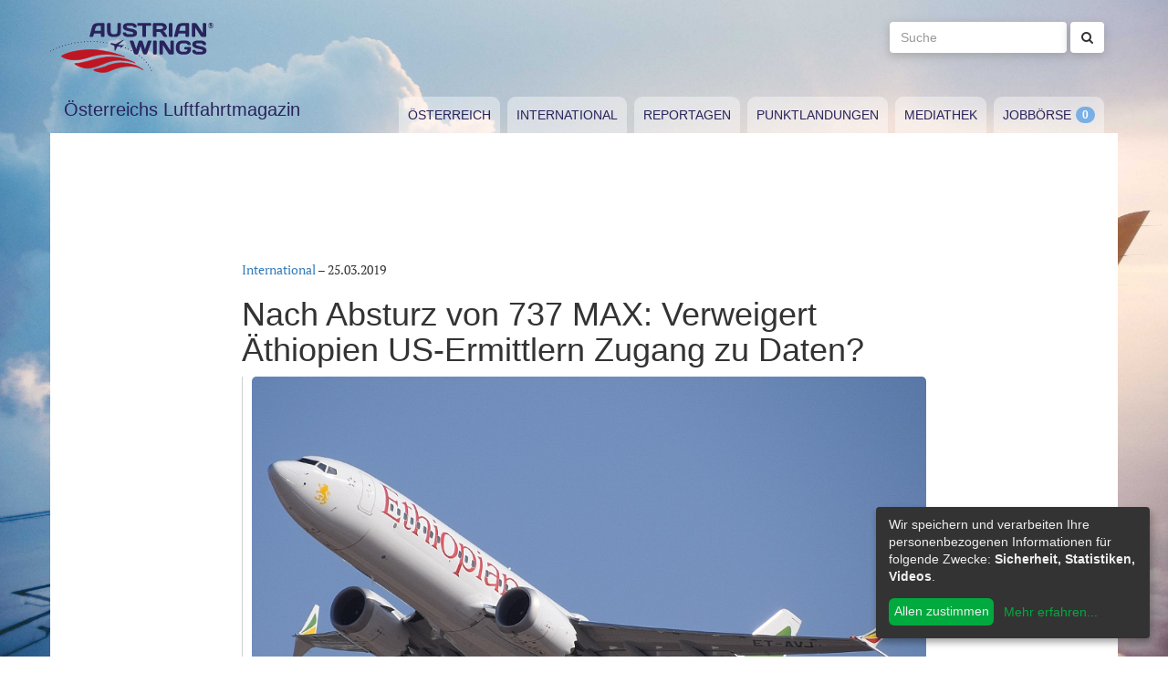

--- FILE ---
content_type: text/html; charset=utf-8
request_url: https://www.austrianwings.info/2019/03/verweigert-ethiopian-airlines-us-ermittlern-zugang-zu-daten/
body_size: 5994
content:
<!DOCTYPE html>
<html lang="de-AT" itemscope="itemscope" itemtype="https://schema.org/WebPage">
<head>

<meta charset="utf-8">
<!-- 
	Created by Reelworx GmbH

	This website is powered by TYPO3 - inspiring people to share!
	TYPO3 is a free open source Content Management Framework initially created by Kasper Skaarhoj and licensed under GNU/GPL.
	TYPO3 is copyright 1998-2025 of Kasper Skaarhoj. Extensions are copyright of their respective owners.
	Information and contribution at https://typo3.org/
-->



<title>Nach Absturz von 737 MAX: Verweigert Äthiopien US-Ermittlern Zugang zu Daten? | Austrian Wings</title>
<meta http-equiv="x-ua-compatible" content="IE=edge" />
<meta name="generator" content="TYPO3 CMS" />
<meta name="description" content="US-Ermittler haben Daten aus Cockpit Voice Recorder und Flight Data Recroder angefordert." />
<meta name="viewport" content="width=device-width, initial-scale=1.0" />
<meta name="keywords" content="Fliegen, Reisen, Flugverkehr, Luftfahrt, Luftverkehr, Tourismus, Reportagen, Luftfahrtvideos, Spotter, Spotten, Planespotting, Planespotter Journalismus, Fachjournalismus, Luftfahrtjournalismus, Luftfahrtmagazin, Fachmagazin zum Thema Luftfahrt, Magazin, Medium, Fachmedium, Luftfahrtmedium, Flugzeitschrift" />
<meta property="og:title" content="Nach Absturz von 737 MAX: Verweigert Äthiopien US-Ermittlern Zugang zu Daten?" />
<meta property="og:type" content="article" />
<meta property="og:url" content="https://www.austrianwings.info/2019/03/verweigert-ethiopian-airlines-us-ermittlern-zugang-zu-daten/" />
<meta property="og:site_name" content="Austrian Wings" />
<meta property="og:image" content="https://www.austrianwings.info/fileadmin/_processed_/b/3/csm_ET-AVJ_Ethiopian_Airlines_Boeing_737_MAX_8_crashed_10032019_Foto_LLBG_Spotter_Wikipedia_CC_BY-SA_2.0_f8162c9157.jpg" />
<meta property="og:image:width" content="500" />
<meta property="og:image:height" content="333" />
<meta property="og:description" content="US-Ermittler haben Daten aus Cockpit Voice Recorder und Flight Data Recroder angefordert." />
<meta name="twitter:card" content="summary" />
<meta name="twitter:site" content="@austrianwings" />
<meta name="twitter:creator" content="@austrianwings" />


<link rel="stylesheet" type="text/css" href="/typo3temp/assets/compressed/merged-382f9821d578180d8a54242137217c58.1689104024.css" media="all">






<link rel="alternate" type="application/rss+xml" title="RSS 2.0" href="/feed.rss" /><link rel="apple-touch-icon" sizes="180x180" href="/apple-touch-icon.png">
<link rel="icon" type="image/png" sizes="32x32" href="/favicon-32x32.png">
<link rel="icon" type="image/png" sizes="16x16" href="/favicon-16x16.png">
<link rel="manifest" href="/site.webmanifest">
<link rel="mask-icon" href="/safari-pinned-tab.svg" color="#5bbad5">
<meta name="msapplication-TileColor" content="#2d89ef">
<meta name="theme-color" content="#ffffff">
<link rel="canonical" href="https://www.austrianwings.info/2019/03/verweigert-ethiopian-airlines-us-ermittlern-zugang-zu-daten/"/>
</head>
<body>

<a href="#main" class="sr-only sr-only-focusable">
	Zum Inhalt springen
</a>
<header class="hidden-print">
	<div class="container">
		<div class="hidden-xs hidden-sm">
			<div class="header">
				<div class="row">
					<div class="col-xs-8" itemscope itemtype="https://schema.org/Brand">
						<meta itemprop="name" content="Austrian Wings" />
						<meta itemprop="logo" content="/typo3conf/ext/aw_sitesetup/Resources/Public/Images/logo.png" />
						<a itemprop="url" href="/"><img src="/typo3conf/ext/aw_sitesetup/Resources/Public/Images/logo.svg" width="181" height="58" alt="" /></a>
						<span class="site-slogan-top visible-md">Österreichs Luftfahrtmagazin</span>
					</div>
					<div class="col-xs-4">
						<form method="get" class="navbar-form navbar-right" role="search"
									action="/suche/"
									data-suggest="/suche/"
									data-suggest-header="Top Treffer">
								<label for="large-search" class="sr-only">
									Suche
								</label>
								<input id="large-search" type="text"
											 class="tx-solr-q js-solr-q tx-solr-suggest tx-solr-suggest-focus form-control"
											 name="tx_solr[q]"
											 value=""
											 placeholder="Suche">
								<button type="submit" class="btn btn-default"><i class="fa fa-search"></i></button>
						</form>
					</div>
				</div>
			</div>
		</div>
		<nav class="navbar navbar-default">
			<div class="navbar-header">
				<button type="button" class="navbar-toggle collapsed" data-toggle="collapse" data-target="#main-navbar-collapse">
					<span class="sr-only">Toggle navigation</span>
					<span class="icon-bar"></span>
					<span class="icon-bar"></span>
					<span class="icon-bar"></span>
				</button>
				<a class="navbar-brand hidden-md hidden-lg" href="/">
					<img src="/typo3temp/assets/_processed_/0/6/csm_wings_790e7f1069.png" width="69" height="20" alt="" /> Austrian Wings
				</a>
			</div>
			<div class="col-lg-3 hidden-xs hidden-sm hidden-md">
				<span class="site-slogan">Österreichs Luftfahrtmagazin</span>
			</div>
			<div class="col-xs-12 col-lg-9">
				<div class="collapse navbar-collapse" id="main-navbar-collapse">
					<ul class="nav navbar-nav"><li><a href="/kategorie/oesterreich/" target="_self" title="Österreich" id="menu-4">Österreich</a></li><li><a href="/kategorie/international/" target="_self" title="International" id="menu-5">International</a></li><li><a href="/kategorie/reportagen/" target="_self" title="Reportagen" id="menu-8">Reportagen</a></li><li><a href="/kategorie/punktlandungen/" target="_self" title="Punktlandungen" id="menu-7">Punktlandungen</a></li><li><a href="/kategorie/mediathek/" target="_self" title="Mediathek" id="menu-6">Mediathek</a></li><li><a href="/jobboerse/" target="_self" title="Jobbörse-Badge" id="menu-26">Jobbörse</a></li></ul>
					<form method="get" class="hidden-md hidden-lg navbar-form navbar-right" role="search"
								action="/suche/"
								data-suggest="/suche/"
								data-suggest-header="Top Treffer">
						<label for="mobile-search" class="sr-only">
							Suche
						</label>
						<input id="mobile-search" type="text"
									 class="tx-solr-q js-solr-q tx-solr-suggest tx-solr-suggest-focus form-control"
									 name="tx_solr[q]"
									 value=""
									 placeholder="Suche">
						<button type="submit" class="btn btn-default"><i class="fa fa-search"></i></button>
					</form>
				</div>
			</div>
		</nav>
	</div>
</header>
<div class="container visible-print-block print-header">
	<div class="col-xs-12">
		<a href="/"><img src="/typo3temp/assets/_processed_/0/1/csm_logo_64735e5188.png" width="100" height="31" alt="" /></a> <span class="site-title">Österreichs Luftfahrtmagazin</span>
	</div>
</div>

<main id="main">
	<!--TYPO3SEARCH_begin-->
	
	<div class="container content main-content-container">
		<div id="box-left" class="js-ads-desktop">
	<ins data-revive-zoneid="3" data-revive-id="076488bcc4737592cc77dc0597e6c695"></ins>
</div>
<div id="box-right" class="js-ads-desktop">
	<ins data-revive-zoneid="4" data-revive-id="076488bcc4737592cc77dc0597e6c695"></ins>
</div>

		<div class="main-content">
			<div id="box-top">
	<div class="box-inner">
		<div class="hidden-xs hidden-sm js-ads-tablet">
			<ins data-revive-zoneid="8" data-revive-id="076488bcc4737592cc77dc0597e6c695"></ins>
		</div>
		<div class="hidden-md hidden-lg js-ads-mobile">
			<ins data-revive-zoneid="9" data-revive-id="076488bcc4737592cc77dc0597e6c695"></ins>
		</div>
	</div>
</div>

			<div class="row">
				<div class="col-xs-12">
					
						



<div class="news news-single">
	<article class="article" itemscope="itemscope" itemtype="https://schema.org/Article">
		
	
		
		<div class="category-4">
			
				<div class="row">
					<div class="col-xs-12 col-md-8 col-md-offset-2">
						
	<div class="row">
		<div class="col-xs-12">
			<a href="/kategorie/international/">International</a> &ndash; <time itemprop="datePublished" datetime="2019-03-25">
				25.03.2019
			</time>
			
				<meta itemprop="dateModified" content="1970-01-01T01:00:00+01:00" />
			

			<h1 itemprop="headline">Nach Absturz von 737 MAX: Verweigert Äthiopien US-Ermittlern Zugang zu Daten?</h1>
		</div>
	</div>
	<div class="row headline-section">
		<meta itemprop="author" content="red" />
		<div itemprop="publisher" itemscope itemtype="https://schema.org/Organization">
			<meta itemprop="name" content="Austrian Wings" />
			<div itemprop="logo" itemscope="itemscope" itemtype="https://schema.org/ImageObject">
				<meta itemprop="url" content="https://www.austrianwings.info/typo3conf/ext/aw_sitesetup/Resources/Public/Images/logo.png" />
			</div>
		</div>
		
			
				<div class="col-xs-12" itemprop="image" itemscope="itemscope" itemtype="https://schema.org/ImageObject">
					<figure>
						<img itemprop="url" class="img-responsive" src="/fileadmin/aw/2019/03/ET-AVJ_Ethiopian_Airlines_Boeing_737_MAX_8_crashed_10032019_Foto_LLBG_Spotter_Wikipedia_CC_BY-SA_2.0.jpg" width="1000" height="666" alt="" />
						
							<figcaption>Die Unglücksmaschine, hier aufgenommen vor etwa einen Monat beim Start in Tel Aviv - Foto: LLBG Spotter via Wikipedia / CC BY-SA 2.0</figcaption>
						
					</figure>
				</div>
			
		
		<div class="col-xs-12">
			
				<div class="lead" itemprop="description">
					<p>US-Ermittler haben Daten aus Cockpit Voice Recorder und Flight Data Recroder angefordert.</p>
				</div>
			
		</div>
	</div>

						
	<div class="news-text-wrap" itemprop="articleBody">
		<p> Nach dem Absturz einer Boeing 737 MAX 8 der Ethiopian Airlines mit 157 Toten, führen äthiopische Stellen die Unfallermittlung. Beteiligt ist allerdings ebenfalls das US-amerikanische NTSB, da es sich bei der verunglückten Maschine um ein amerikanisches Fabrikat handelt.
</p><div class="box-inline"><ins data-revive-zoneid="7" data-revive-id="076488bcc4737592cc77dc0597e6c695"></ins></div>
<p>Wie "Aviation International Online" (AIN) berichtet, sollen die Äthiopier ihren amerikanischen Kollegen allerdings entgegen internationalen Gepflogenheiten wichtige Daten vorenthalten. Wie das Blatt schreibt, hätten das NTSB und Boeing darum gebeten, Zugang zu den Aufzeichnungen des Cockpit Voice Recorders und des Flight Data Recorders zu erhalten - bislang hätten sich die äthiopischen Ermittler jedoch geweigert, den US-Ermittlern Kopien des Materials zur Verfügung zu stellen.</p><blockquote><p>"AIN has learned that the U.S. National Transportation Safety Board (NTSB) and Boeing have asked for the recordings of the CVR and FDR. However, Ethiopian aviation authorities so far have shown reluctance to release a copy of the data, even though representatives of the NTSB and Boeing observed its extraction by the BEA in Paris.The U.S., through its ambassador in Addis Ababa, Michael Raynor, is exerting diplomatic pressure on Ethiopian authorities to secure the critical data to determine the cause of the accident."<br><span class="citation">"Aviation International Online"</span></p></blockquote><p>Die Situation in Äthiopien wird von einigen Beobachtern als problematisch angesehen: Der Staat ermittelt zum Absturz eines Flugzeuges einer staatlichen Fluggesellschaft, untersucht sich quasi selbst. Dazu kommt, dass die Pressefreiheit und die Menschenrechtssituation allgemein in Äthiopien schlecht sind, ebenso die Sicherheitsbilanz von <a href="https://www.austrianwings.info/2019/03/ethiopian-airlines-realitaetsverweigerung/" target="_blank">Ethiopian Airlines nach drei schweren Unfällen innerhalb von nur neun Jahren</a>. Zudem war erst kürzlich bekannt geworden, dass <a href="https://www.austrianwings.info/2019/03/sicherheitsmaengel-bei-ethiopian-airlines/" target="_blank">Ethiopian-Piloten bereits 2015 schwere Vorwürfe gegen die Airline</a> erhoben haben. Insider befürchten daher, dass die äthiopischen Behörden womöglich versuchen könnten, allfällige Fehler der Crew unter den sprichwörtlichen Teppich zu kehren.
</p>
<p>Mittlerweile hat sich auch der US-Botschafter in Äthiopien in die Causa eingeschaltet.</p>
		
			<p>(red)</p>
		
		
			
		
	</div>

	<div class="hidden-print">
		
		<div data-backend-url="/?eID=shariff&amp;cHash=03f0ad98c3cb671c5441f7dc524de5e1" data-services="[&quot;facebook&quot;,&quot;twitter&quot;,&quot;whatsapp&quot;]" data-lang="de" class="shariff"></div>
	</div>

	
		<div class="news-related news-related-news">
			<p class="lead">Folgende Artikel könnten Sie auch interessieren:</p>
			<ul class="list-unstyled">
				
					<li>
						<span class="news-related-news-date">
							20.11.2024
						</span>
						<a title="Trauriger Jahrestag für Lufthansa: Erster Absturz eines Jumbo-Jets heute vor 50 Jahren" target="_self" href="/2024/11/trauriger-jahrestag-fuer-lufthansa-erster-absturz-eines-jumbo-jets-heute-vor-50-jahren/">
							Trauriger Jahrestag für Lufthansa: Erster Absturz eines Jumbo-Jets heute vor 50 Jahren
						</a>
					</li>
				
					<li>
						<span class="news-related-news-date">
							19.06.2024
						</span>
						<a title="737 MAX Abstürze: Boeing-Chef entschuldigt sich bei Hinterbliebenen der Opfer" target="_self" href="/2024/06/737-max-abstuerze-boeing-chef-entschuldigt-sich-bei-hinterbliebenen-der-opfer/">
							737 MAX Abstürze: Boeing-Chef entschuldigt sich bei Hinterbliebenen der Opfer
						</a>
					</li>
				
					<li>
						<span class="news-related-news-date">
							07.01.2024
						</span>
						<a title="Nach Zwischenfall: FAA ordnet Überprüfung aller 737 MAX 9 an" target="_self" href="/2024/01/nach-zwischenfall-faa-ordnet-ueberpruefung-aller-737-max-9-an/">
							Nach Zwischenfall: FAA ordnet Überprüfung aller 737 MAX 9 an
						</a>
					</li>
				
					<li>
						<span class="news-related-news-date">
							06.01.2023
						</span>
						<a title="737 MAX Absturz: Auch französische Ermittler kritisieren Äthiopien, werfen Piloten Fehler vor" target="_self" href="/2023/01/737-max-absturz-von-ethiopian-auch-franzoesische-ermittler-kritisieren-aethiopien/">
							737 MAX Absturz: Auch französische Ermittler kritisieren Äthiopien, werfen Piloten Fehler vor
						</a>
					</li>
				
					<li>
						<span class="news-related-news-date">
							21.03.2022
						</span>
						<a title="[U] Mit Video: Boeing 737 mit mehr als 130 Menschen an Bord abgestürzt" target="_self" href="/2022/03/boeing-737-mit-mehr-als-130-menschen-an-bord-abgestuerzt/">
							[U] Mit Video: Boeing 737 mit mehr als 130 Menschen an Bord abgestürzt
						</a>
					</li>
				
					<li>
						<span class="news-related-news-date">
							15.10.2021
						</span>
						<a title="Anklage gegen Testpilot der 737 MAX" target="_self" href="/2021/10/anklage-geben-testpilot-der-737-max/">
							Anklage gegen Testpilot der 737 MAX
						</a>
					</li>
				
					<li>
						<span class="news-related-news-date">
							14.05.2019
						</span>
						<a title="737 MAX wohl noch Monate am Boden" target="_self" href="/2019/05/737-max-wohl-noch-monate-am-boden/">
							737 MAX wohl noch Monate am Boden
						</a>
					</li>
				
					<li>
						<span class="news-related-news-date">
							29.04.2019
						</span>
						<a title="FAA überlegte 2018 Flugverbot für 737 MAX" target="_self" href="/2019/04/faa-ueberlegte-2018-flugverbot-fuer-737-max/">
							FAA überlegte 2018 Flugverbot für 737 MAX
						</a>
					</li>
				
					<li>
						<span class="news-related-news-date">
							06.04.2019
						</span>
						<a title="Boeing muss 737 MAX Produktion drosseln" target="_self" href="/2019/04/boeing-muss-737-max-produktion-drosseln/">
							Boeing muss 737 MAX Produktion drosseln
						</a>
					</li>
				
					<li>
						<span class="news-related-news-date">
							27.03.2019
						</span>
						<a title="Lufthansa liebäugelt mit Boeing 737 MAX" target="_self" href="/2019/03/lufthansa-liebaeugelt-mit-boeing-737-max/">
							Lufthansa liebäugelt mit Boeing 737 MAX
						</a>
					</li>
				
					<li>
						<span class="news-related-news-date">
							26.03.2019
						</span>
						<a title="Absturz von ET 302: Äthiopien gewährt NTSB und EASA Zugang zu Ergebnissen" target="_self" href="/2019/03/absturz-von-et-302-aethiopien-gewaehrt-ntsb-und-easa-zugang-zu-ergebnissen/">
							Absturz von ET 302: Äthiopien gewährt NTSB und EASA Zugang zu Ergebnissen
						</a>
					</li>
				
					<li>
						<span class="news-related-news-date">
							25.03.2019
						</span>
						<a title="Ethiopian Crash: CEO bestätigt Probleme mit automatischer Trimmung" target="_self" href="/2019/03/ethiopian-crash-ceo-bestaetigt-probleme-mit-automatischer-trimmung/">
							Ethiopian Crash: CEO bestätigt Probleme mit automatischer Trimmung
						</a>
					</li>
				
					<li>
						<span class="news-related-news-date">
							24.03.2019
						</span>
						<a title="737 MAX: US-Behörden genehmigen Softwareupdate" target="_self" href="/2019/03/737-max-us-behoerden-genehmigen-softwareupdate/">
							737 MAX: US-Behörden genehmigen Softwareupdate
						</a>
					</li>
				
					<li>
						<span class="news-related-news-date">
							22.03.2019
						</span>
						<a title="Ethiopian Airlines: Realitätsverweigerung?" target="_self" href="/2019/03/ethiopian-airlines-realitaetsverweigerung/">
							Ethiopian Airlines: Realitätsverweigerung?
						</a>
					</li>
				
					<li>
						<span class="news-related-news-date">
							22.03.2019
						</span>
						<a title="Sicherheitsmängel bei Ethiopian Airlines?" target="_self" href="/2019/03/sicherheitsmaengel-bei-ethiopian-airlines/">
							Sicherheitsmängel bei Ethiopian Airlines?
						</a>
					</li>
				
					<li>
						<span class="news-related-news-date">
							14.03.2019
						</span>
						<a title="Flugschreiber von abgestürzter Ethiopian 737 MAX werden in Europa ausgewertet" target="_self" href="/2019/03/flugschreiber-von-abgestuerzter-ethiopian-737-max-werden-in-europa-ausgewertet/">
							Flugschreiber von abgestürzter Ethiopian 737 MAX werden in Europa ausgewertet
						</a>
					</li>
				
					<li>
						<span class="news-related-news-date">
							10.03.2019
						</span>
						<a title="Ethiopian Flug ET-302 abgestürzt - 157 Todesopfer bestätigt, auch drei Österreicher an Bord" target="_self" href="/2019/03/ethiopian-flug-et-302-kurz-nach-start-abgestuerzt/">
							Ethiopian Flug ET-302 abgestürzt - 157 Todesopfer bestätigt, auch drei Österreicher an Bord
						</a>
					</li>
				
			</ul>
		</div>
	
	
	
	<div class="category-4 sidebar-details">
		
			<div class="tag-list">
				<span class="news-list-tags" itemprop="keywords">
					
						<a class="label label-info" href="/tag/absturz/">
							Absturz
						</a>
					
						<a class="label label-info" href="/tag/ethiopian/">
							Ethiopian
						</a>
					
						<a class="label label-info" href="/tag/ethiopian-airlines/">
							Ethiopian Airlines
						</a>
					
						<a class="label label-info" href="/tag/et-avj/">
							ET-AVJ
						</a>
					
				</span>
			</div>
		
	</div>

					</div>
				</div>
			
		</div>
	

	</article>
</div>


					
				</div>
			</div>
			<div id="box-bottom">
	<div class="box-inner">
		<div class="hidden-xs hidden-sm js-ads-tablet">
			<ins data-revive-zoneid="11" data-revive-id="076488bcc4737592cc77dc0597e6c695"></ins>
		</div>
		<div class="hidden-md hidden-lg js-ads-mobile">
			<ins data-revive-zoneid="12" data-revive-id="076488bcc4737592cc77dc0597e6c695"></ins>
		</div>
	</div>
</div>

		</div>
	</div>

	<!--TYPO3SEARCH_end-->
</main>

<div class="container footer-container hidden-print">
	<div class="row">
		<div class="col-xs-12">
			<footer>
				<div class="row">
					<div class="col-xs-12 col-md-10 col-md-offset-2">
						<ul class="footer-menu">
							<li><a href="/feed.rss" target="_blank">RSS Feed</a></li>
							<li><a href="/mediendienst-fuer-foto-und-filmaufnahmen/" target="_self">Mediendienst für Foto und Filmaufnahmen</a></li><li><a href="/mediadaten/" target="_self">Mediadaten</a></li><li><a href="/ueber-uns/" target="_self">Über uns</a></li><li><a href="/impressum/" target="_self">Impressum</a></li><li><a href="/datenschutzerklaerung/" target="_self">Datenschutzerklärung</a></li><li><a href="/kontakt/" target="_self">Kontakt</a></li>
						</ul>
						
						<div class="s-btns">
							<a class="btn btn-t" href="https://twitter.com/austrianwings" target="_blank"><i class="fa fa-twitter" aria-hidden="true"></i> <span class="hidden-xs">Follow @austrianwings</span> <span class="badge"></span></a>
						</div>
						<p class="copyright">&copy; 2009 - 2025 Austrian Wings<sup>&reg;</sup></p>
					</div>
				</div>
			</footer>
		</div>
	</div>
</div>
<script src="/typo3temp/assets/compressed/merged-78c25082a745ed7c6ca69e10f6ef971d.1649144302.js"></script>
<script src="https://ads.austrianwings.info/banner/www/delivery/asyncjs.php" async="async"></script>
<script src="/typo3temp/assets/compressed/merged-bd9f003228a3f4bce0bcdc8d61d87c39.1649144302.js"></script>
<script src="/typo3temp/assets/compressed/merged-af6c577cdcd93e2fc429c455a1f534bb.1689104024.js"></script>

<script data-name="adsense" data-type="text/javascript" data-src="//pagead2.googlesyndication.com/pagead/js/adsbygoogle.js" type="opt-in" async="async"></script>
</body>
</html>

--- FILE ---
content_type: image/svg+xml
request_url: https://www.austrianwings.info/typo3conf/ext/aw_sitesetup/Resources/Public/Images/logo.svg
body_size: 3148
content:
<svg xmlns="http://www.w3.org/2000/svg" width="181.648" height="58.582" viewBox="0 0 181.648 58.582"><path fill="#BE1622" d="M82.248 38.608s-19.131-7.906-38.313-7.674c-5.086.061-18.82.938-28.429 5.292 0 0-2.79 1.281-3.083 1.703-.292.424 1.453 1.371 4.99 2.646 3.112 1.123 8.642 2.333 17.333.77 8.692-1.564 13.693-5.234 27.206-5.442 8.639-.133 20.296 2.705 20.296 2.705z"/><path fill="none" stroke="#BE1622" stroke-width=".7" stroke-linejoin="round" d="M82.248 38.608s-19.131-7.906-38.313-7.674c-5.086.061-18.82.938-28.429 5.292 0 0-2.79 1.281-3.083 1.703-.292.424 1.453 1.371 4.99 2.646 3.112 1.123 8.642 2.333 17.333.77 8.692-1.564 13.693-5.234 27.206-5.442 8.639-.133 20.296 2.705 20.296 2.705z"/><path fill="#BE1622" d="M27.565 46.097s3.03-.206 5.912-.669c7.515-1.208 20.596-5.513 28.265-6.299 6.724-.688 12.224-.044 18.771 1.35 7.979 1.596 13.538 5.196 13.538 5.196s-3.075-2.11-14.386-3.033c-8.505-.695-13.373 1.253-16.413 2.238-3.039.986-13.869 5.939-20.888 6.482-5.154.399-11.032-2.262-12.612-3.074-1.578-.812-2.618-1.43-2.686-1.793-.066-.361.499-.398.499-.398z"/><path fill="none" stroke="#BE1622" stroke-width=".7" stroke-linejoin="round" d="M27.565 46.097s3.03-.206 5.912-.669c7.515-1.208 20.596-5.513 28.265-6.299 6.724-.688 12.224-.044 18.771 1.35 7.979 1.596 13.538 5.196 13.538 5.196s-3.075-2.11-14.386-3.033c-8.505-.695-13.373 1.253-16.413 2.238-3.039.986-13.869 5.939-20.888 6.482-5.154.399-11.032-2.262-12.612-3.074-1.578-.812-2.618-1.43-2.686-1.793-.066-.361.499-.398.499-.398z"/><path fill="#BE1622" d="M50.096 54.543s-1.273-.431-1.843-.956c-.129-.119-.4-.615.26-.714.439-.069 9.142-1.886 13.712-3.853 6.462-2.778 14.047-3.895 17.611-3.658 3.223.216 10.505 1.121 15.396 3.221 3.894 1.669 7.709 4.614 7.709 4.614s-3.428-2.129-7.004-3.102c-3.576-.972-11.483-1.374-17.722.107-6.241 1.482-9.243 3.063-11.591 3.913-2.349.85-4.162 1.89-8.419 1.883-4.258-.008-8.109-1.455-8.109-1.455z"/><path fill="none" stroke="#BE1622" stroke-width=".7" stroke-linejoin="round" d="M50.096 54.543s-1.273-.431-1.843-.956c-.129-.119-.4-.615.26-.714.439-.069 9.142-1.886 13.712-3.853 6.462-2.778 14.047-3.895 17.611-3.658 3.223.216 10.505 1.121 15.396 3.221 3.894 1.669 7.709 4.614 7.709 4.614s-3.428-2.129-7.004-3.102c-3.576-.972-11.483-1.374-17.722.107-6.241 1.482-9.243 3.063-11.591 3.913-2.349.85-4.162 1.89-8.419 1.883-4.258-.008-8.109-1.455-8.109-1.455z"/><path fill="#29235C" d="M71.129 31.939l-.127-5.435-.312-.321s-2.508-.626-3.289-1.178c-.783-.552-.97-.81-.813-.961.159-.153.945-.605 1.323-.595.376.006 4.45 1.173 4.45 1.173l8.533-4.784.625.265-6.149 5.346 2.382.686.569-.865.47.168.404.919L81.493 25l.346.103-1.894 2.025.154.35-.439.052-1.296 1.695-.376-.136.132-1.441-3.73-.497-2.507 4.868-.754-.08zM111.481 54.025a.498.498 0 0 1 .246-.699.5.5 0 0 1 .657.265l.018.047a.5.5 0 0 1-.266.655.498.498 0 0 1-.655-.268zm-1.532-3.133l-.024-.044a.497.497 0 0 1 .192-.679.5.5 0 0 1 .681.19l.024.046a.501.501 0 0 1-.192.679.505.505 0 0 1-.681-.192zm-1.854-2.963l-.028-.041a.499.499 0 1 1 .819-.573l.03.042a.5.5 0 0 1-.124.695.502.502 0 0 1-.697-.123zm-2.132-2.779l-.031-.037v-.002a.499.499 0 0 1 .764-.642l.033.039a.501.501 0 0 1-.061.704.495.495 0 0 1-.321.117.507.507 0 0 1-.384-.179zm-2.365-2.588l-.035-.036a.5.5 0 0 1 .004-.706.496.496 0 0 1 .706.002.5.5 0 0 1 .033.742.5.5 0 0 1-.708-.002zm-2.56-2.404c-.012-.01-.026-.02-.039-.032a.5.5 0 0 1 .657-.754l.039.034a.5.5 0 0 1 .046.706.494.494 0 0 1-.703.046zm-2.726-2.22l-.039-.03a.5.5 0 0 1 .604-.796l.041.03c.219.168.262.48.095.701a.503.503 0 0 1-.399.197.491.491 0 0 1-.302-.102zm-2.864-2.046c-.012-.008-.026-.019-.041-.026a.5.5 0 0 1-.138-.693.498.498 0 0 1 .693-.138l.043.026a.5.5 0 1 1-.279.916.499.499 0 0 1-.278-.085zm-2.98-1.877c-.014-.008-.028-.016-.042-.026a.497.497 0 0 1-.174-.683.495.495 0 0 1 .683-.176l.044.024a.5.5 0 1 1-.258.931.509.509 0 0 1-.253-.07zM.061 32.572a.5.5 0 0 1 .201-.679.451.451 0 0 1 .044-.022.5.5 0 0 1 .476.877l-.043.024a.498.498 0 0 1-.678-.2zm89.331-.274l-.044-.024a.5.5 0 0 1-.211-.675.502.502 0 0 1 .675-.21l.045.024a.5.5 0 1 1-.233.943.505.505 0 0 1-.232-.058zM3.21 30.932a.497.497 0 0 1 .233-.667l.044-.022a.501.501 0 0 1 .667.233.502.502 0 0 1-.233.669l-.044.02v.002a.503.503 0 0 1-.667-.235zm83.02-.197c-.014-.008-.03-.014-.044-.02a.501.501 0 0 1 .421-.908c.014.008.03.014.046.022a.5.5 0 1 1-.213.953.493.493 0 0 1-.21-.047zM6.433 29.446a.501.501 0 0 1 .266-.657c.014-.006.03-.012.044-.02a.5.5 0 1 1 .391.92.502.502 0 0 1-.24.061.502.502 0 0 1-.461-.304zm76.566-.125a.893.893 0 0 1-.046-.019.498.498 0 0 1-.271-.652.498.498 0 0 1 .652-.274l.045.021a.5.5 0 1 1-.19.962.532.532 0 0 1-.19-.038zM9.721 28.104a.5.5 0 0 1 .292-.643l.048-.018a.499.499 0 0 1 .643.292.502.502 0 0 1-.292.645l-.046.018v-.002a.495.495 0 0 1-.645-.292zm3.342-1.199a.497.497 0 0 1 .318-.63c.017-.006.033-.01.047-.016a.5.5 0 0 1 .632.318.502.502 0 0 1-.318.633l-.048.014v.002a.499.499 0 0 1-.631-.321zm3.387-1.062a.5.5 0 0 1 .342-.618.525.525 0 0 1 .049-.014.5.5 0 0 1 .275.96l-.048.014a.503.503 0 0 1-.618-.342zm3.557-.699a.506.506 0 0 1 0-.708.514.514 0 0 1 .354-.146c.132 0 .259.055.353.146a.508.508 0 0 1 .148.355.503.503 0 0 1-.501.501.506.506 0 0 1-.354-.148zm3.461-.785a.514.514 0 0 1-.146-.354c0-.132.055-.261.146-.354a.515.515 0 0 1 .355-.146c.131 0 .259.055.353.146a.507.507 0 0 1 .148.354.504.504 0 0 1-.148.354.51.51 0 0 1-.353.146.517.517 0 0 1-.355-.146zm3.489-.663a.514.514 0 0 1-.146-.353c0-.132.055-.262.146-.355a.501.501 0 0 1 .707 0 .508.508 0 0 1 .148.355.501.501 0 0 1-.501.499.501.501 0 0 1-.354-.146zm35.347-.174a.506.506 0 0 1 0-.708.505.505 0 0 1 .707 0 .502.502 0 0 1 0 .708.505.505 0 0 1-.353.146.505.505 0 0 1-.354-.146zm-31.837-.365a.501.501 0 0 1 0-.707.506.506 0 0 1 .708 0 .51.51 0 0 1 .146.353.514.514 0 0 1-.146.354.506.506 0 0 1-.708 0zm28.322-.139a.501.501 0 0 1-.146-.353c0-.131.053-.261.146-.354a.51.51 0 0 1 .353-.146c.131 0 .261.055.354.146a.501.501 0 0 1 0 .707.507.507 0 0 1-.354.148.503.503 0 0 1-.353-.148zm-24.797-.282a.501.501 0 0 1-.146-.353c0-.131.053-.261.146-.354a.514.514 0 0 1 .354-.146c.13 0 .259.055.353.146a.501.501 0 0 1 0 .707.507.507 0 0 1-.353.148.504.504 0 0 1-.354-.148zm21.267-.102a.514.514 0 0 1-.146-.354.51.51 0 0 1 .146-.353.5.5 0 0 1 .708 0 .51.51 0 0 1 .146.353.514.514 0 0 1-.146.354.514.514 0 0 1-.354.146.508.508 0 0 1-.354-.146zm-17.731-.2a.501.501 0 0 1 0-.707.501.501 0 0 1 .707 0 .503.503 0 0 1 .148.353.501.501 0 0 1-.501.5.507.507 0 0 1-.354-.146zm14.192-.069a.506.506 0 0 1 0-.708.502.502 0 0 1 .355-.146c.129 0 .259.053.353.146a.503.503 0 0 1 0 .708.502.502 0 0 1-.708 0zm-10.647-.12a.506.506 0 0 1 0-.708.503.503 0 0 1 .707 0 .508.508 0 0 1 .148.355.503.503 0 0 1-.501.501.51.51 0 0 1-.354-.148zm7.1-.032a.503.503 0 0 1 0-.708.502.502 0 0 1 .355-.146.501.501 0 0 1 .499.499.506.506 0 0 1-.146.355.514.514 0 0 1-.353.146.511.511 0 0 1-.355-.146zm-3.551-.041a.51.51 0 0 1-.146-.353c0-.131.055-.261.146-.354a.501.501 0 0 1 .707 0 .507.507 0 0 1 .148.354.501.501 0 0 1-.501.499.501.501 0 0 1-.354-.146z"/><g fill="#29235C"><path d="M46.312 5.444c.897-3.392 3.982-4.158 7.089-4.158h5.755c.525 0 .919.459.919.985v13.347c0 .547-.459.985-1.007.985h-2.013a.99.99 0 0 1-1.007-1.006v-2.691h-7.593l-.722 2.691c-.153.569-.7 1.006-1.269 1.006h-2.101c-.569 0-.897-.438-.744-.985l2.693-10.174zm2.932 4.442h6.805v-5.58h-3.042c-1.378 0-2.473.832-2.822 2.145l-.941 3.435zM71.479 13.671c1.948 0 2.823-1.006 2.823-3.107V2.293c0-.569.459-1.007 1.007-1.007H77.3c.569 0 1.028.438 1.028 1.007v8.249c0 3.873-2.276 6.148-6.739 6.148h-1.926c-4.464 0-6.739-2.275-6.739-6.148V2.293c0-.569.459-1.007 1.028-1.007h1.991c.547 0 1.006.438 1.006 1.007v8.271c0 2.101.875 3.107 2.823 3.107h1.707zM87.215 1.199h2.713c2.757 0 5.711 1.597 5.711 3.938 0 .985-.81 1.182-1.094 1.182h-1.269c-.613 0-1.094-.284-1.444-1.006-.35-.744-1.182-1.094-2.276-1.094H86.34c-1.313 0-1.882.459-1.882 1.226 0 2.538 11.575 1.072 11.575 6.783 0 2.626-1.532 4.464-6.783 4.464h-3.239c-2.757 0-5.711-1.597-5.711-3.938 0-.985.81-1.182 1.094-1.182h1.269c.613 0 1.094.285 1.444 1.007.35.744 1.182 1.094 2.275 1.094h3.742c1.313 0 1.882-.459 1.882-1.225 0-2.539-11.575-1.116-11.575-6.783.001-2.628 1.532-4.466 6.784-4.466zM110.828 1.287a.991.991 0 0 1 1.007 1.007V3.3a.99.99 0 0 1-1.007 1.006h-4.77v11.313a1 1 0 0 1-1.006.985h-2.013a1 1 0 0 1-1.006-.985V4.306h-4.771A.99.99 0 0 1 96.256 3.3V2.293a.99.99 0 0 1 1.006-1.007h13.566zM117.614 11.002v4.595c0 .547-.438 1.006-1.006 1.006h-2.013a1.017 1.017 0 0 1-1.006-1.006V2.293a.986.986 0 0 1 .984-1.007h8.818c3.195 0 5.58 1.838 5.58 4.858 0 2.363-1.816 3.457-4.026 3.895.897.328 1.553 1.094 2.429 2.473l1.947 3.085c.35.569.197 1.006-.372 1.006h-2.56c-.547 0-1.291-.438-1.641-1.006l-1.816-2.845c-.547-.854-1.335-1.75-2.713-1.75h-2.605zm0-6.696v3.676h4.551c1.226 0 2.779-.438 2.779-1.838s-1.554-1.838-2.779-1.838h-4.551zM131.271 2.293c0-.569.459-1.007 1.006-1.007h1.991c.569 0 1.028.438 1.028 1.007v13.304c0 .547-.459 1.006-1.028 1.006h-1.991a1 1 0 0 1-1.006-.985V2.293zM139.785 5.444c.897-3.392 3.982-4.158 7.089-4.158h5.755c.525 0 .919.459.919.985v13.347c0 .547-.459.985-1.007.985h-2.013a.99.99 0 0 1-1.007-1.006v-2.691h-7.593l-.722 2.691c-.153.569-.7 1.006-1.269 1.006h-2.101c-.569 0-.897-.438-.744-.985l2.693-10.174zm2.932 4.442h6.805v-5.58h-3.042c-1.378 0-2.473.832-2.822 2.145l-.941 3.435zM157.621 16.604a1.017 1.017 0 0 1-1.006-1.006V2.293c0-.547.438-1.007.984-1.007h3.151c.525 0 1.138.503 1.466 1.007l6.455 9.934V2.271a1 1 0 0 1 1.006-.985h1.838a.991.991 0 0 1 1.007 1.007v13.304c0 .547-.438 1.006-1.007 1.006h-3.544c-.569 0-1.204-.459-1.554-1.006l-5.908-9.168v9.168c0 .547-.459 1.006-1.006 1.006h-1.882z"/></g><g fill="#29235C"><path d="M100.958 20.755c.678 0 1.094.438 1.269 1.007l2.604 8.468 2.823-8.468c.197-.569.7-1.007 1.269-1.007h2.341c.481 0 .875.416.7.897l-4.77 13.325c-.241.679-.766 1.094-1.532 1.094h-1.553c-.766 0-1.313-.416-1.532-1.094l-2.604-8.227-2.604 8.227c-.219.679-.766 1.094-1.532 1.094h-1.553c-.766 0-1.291-.416-1.532-1.094l-4.77-13.325c-.175-.481.219-.897.7-.897h2.341c.569 0 1.072.438 1.269 1.007l2.823 8.468 2.604-8.468c.175-.569.591-1.007 1.269-1.007h1.97zM113.763 21.762c0-.569.459-1.007 1.006-1.007h1.991c.569 0 1.028.438 1.028 1.007v13.304c0 .547-.459 1.006-1.028 1.006h-1.991a1 1 0 0 1-1.006-.985V21.762zM121.86 36.072a1.017 1.017 0 0 1-1.006-1.006V21.762c0-.547.438-1.007.984-1.007h3.151c.525 0 1.138.503 1.466 1.007l6.455 9.934V21.74a1 1 0 0 1 1.006-.985h1.838a.991.991 0 0 1 1.007 1.007v13.304c0 .547-.438 1.006-1.007 1.006h-3.544c-.569 0-1.204-.459-1.554-1.006l-5.908-9.168v9.168c0 .547-.46 1.006-1.007 1.006h-1.881zM149.39 30.602a1.017 1.017 0 0 1-1.006-1.007v-.831c0-.547.459-1.007 1.006-1.007h5.361c.547 0 1.006.459 1.006 1.007v1.182c0 3.938-2.363 6.214-7.067 6.214h-2.407c-4.639 0-7.331-2.429-7.331-7.746s2.691-7.746 7.921-7.746h2.385c2.976 0 6.148 1.597 6.148 3.938 0 .985-.81 1.182-1.094 1.182h-1.269c-.613 0-1.072-.306-1.444-1.006-.394-.744-1.4-1.094-2.713-1.094h-1.903c-3.151 0-4.004 1.16-4.004 4.727 0 3.566.854 4.726 3.414 4.726h2.188c2.407 0 3.194-1.006 3.216-2.538h-2.407zM163.988 20.668h2.713c2.757 0 5.711 1.597 5.711 3.938 0 .985-.81 1.182-1.094 1.182h-1.269c-.613 0-1.094-.284-1.444-1.006-.35-.744-1.182-1.094-2.276-1.094h-3.216c-1.313 0-1.882.459-1.882 1.226 0 2.538 11.575 1.072 11.575 6.783 0 2.626-1.532 4.464-6.783 4.464h-3.239c-2.757 0-5.711-1.597-5.711-3.938 0-.985.81-1.182 1.094-1.182h1.269c.613 0 1.094.285 1.444 1.007.35.744 1.182 1.094 2.275 1.094h3.742c1.313 0 1.882-.459 1.882-1.225 0-2.539-11.575-1.116-11.575-6.783.001-2.628 1.533-4.466 6.784-4.466z"/></g><path fill="none" d="M174.648 1.199h7v9h-7z"/><text transform="translate(174.648 6.8)" fill="#29235C" font-family="'Days'" font-size="8">®</text></svg>
